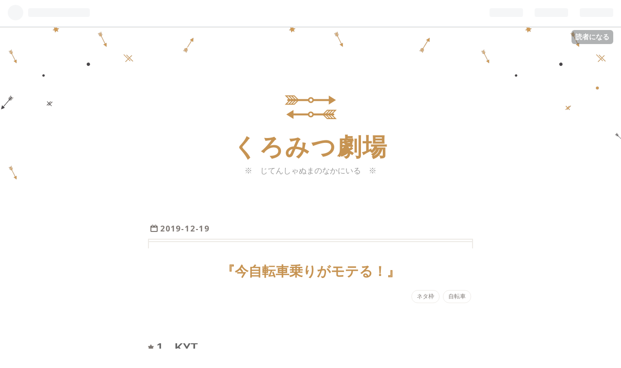

--- FILE ---
content_type: text/html; charset=utf-8
request_url: https://www.kuromitsukuromitsu.com/entry/2019/12/19/213000
body_size: 11136
content:
<!DOCTYPE html>
<html
  lang="ja"

data-admin-domain="//blog.hatena.ne.jp"
data-admin-origin="https://blog.hatena.ne.jp"
data-author="kuromitsukuromitsu"
data-avail-langs="ja en"
data-blog="kuromitsukuromitsu.hatenablog.com"
data-blog-comments-top-is-new="1"
data-blog-host="kuromitsukuromitsu.hatenablog.com"
data-blog-is-public="1"
data-blog-name="くろみつ劇場"
data-blog-owner="kuromitsukuromitsu"
data-blog-show-ads=""
data-blog-show-sleeping-ads=""
data-blog-uri="https://www.kuromitsukuromitsu.com/"
data-blog-uuid="26006613389326664"
data-blogs-uri-base="https://www.kuromitsukuromitsu.com"
data-brand="pro"
data-data-layer="{&quot;hatenablog&quot;:{&quot;admin&quot;:{},&quot;analytics&quot;:{&quot;brand_property_id&quot;:&quot;&quot;,&quot;measurement_id&quot;:&quot;&quot;,&quot;non_sampling_property_id&quot;:&quot;&quot;,&quot;property_id&quot;:&quot;&quot;,&quot;separated_property_id&quot;:&quot;UA-29716941-18&quot;},&quot;blog&quot;:{&quot;blog_id&quot;:&quot;26006613389326664&quot;,&quot;content_seems_japanese&quot;:&quot;true&quot;,&quot;disable_ads&quot;:&quot;custom_domain&quot;,&quot;enable_ads&quot;:&quot;false&quot;,&quot;enable_keyword_link&quot;:&quot;false&quot;,&quot;entry_show_footer_related_entries&quot;:&quot;true&quot;,&quot;force_pc_view&quot;:&quot;true&quot;,&quot;is_public&quot;:&quot;true&quot;,&quot;is_responsive_view&quot;:&quot;true&quot;,&quot;is_sleeping&quot;:&quot;false&quot;,&quot;lang&quot;:&quot;ja&quot;,&quot;name&quot;:&quot;\u304f\u308d\u307f\u3064\u5287\u5834&quot;,&quot;owner_name&quot;:&quot;kuromitsukuromitsu&quot;,&quot;uri&quot;:&quot;https://www.kuromitsukuromitsu.com/&quot;},&quot;brand&quot;:&quot;pro&quot;,&quot;page_id&quot;:&quot;entry&quot;,&quot;permalink_entry&quot;:{&quot;author_name&quot;:&quot;kuromitsukuromitsu&quot;,&quot;categories&quot;:&quot;\u30cd\u30bf\u67a0\t\u81ea\u8ee2\u8eca&quot;,&quot;character_count&quot;:1283,&quot;date&quot;:&quot;2019-12-19&quot;,&quot;entry_id&quot;:&quot;26006613486620748&quot;,&quot;first_category&quot;:&quot;\u30cd\u30bf\u67a0&quot;,&quot;hour&quot;:&quot;21&quot;,&quot;title&quot;:&quot;\u300e\u4eca\u81ea\u8ee2\u8eca\u4e57\u308a\u304c\u30e2\u30c6\u308b\uff01\u300f&quot;,&quot;uri&quot;:&quot;https://www.kuromitsukuromitsu.com/entry/2019/12/19/213000&quot;},&quot;pro&quot;:&quot;pro&quot;,&quot;router_type&quot;:&quot;blogs&quot;}}"
data-device="pc"
data-dont-recommend-pro="false"
data-global-domain="https://hatena.blog"
data-globalheader-color="b"
data-globalheader-type="pc"
data-has-touch-view="1"
data-help-url="https://help.hatenablog.com"
data-no-suggest-touch-view="1"
data-page="entry"
data-parts-domain="https://hatenablog-parts.com"
data-plus-available="1"
data-pro="true"
data-router-type="blogs"
data-sentry-dsn="https://03a33e4781a24cf2885099fed222b56d@sentry.io/1195218"
data-sentry-environment="production"
data-sentry-sample-rate="0.1"
data-static-domain="https://cdn.blog.st-hatena.com"
data-version="ce040fcbad0d42a5e1cae88990dad0"




  data-initial-state="{}"

  >
  <head prefix="og: http://ogp.me/ns# fb: http://ogp.me/ns/fb# article: http://ogp.me/ns/article#">

  

  
  <meta name="viewport" content="width=device-width, initial-scale=1.0" />


  


  

  <meta name="robots" content="max-image-preview:large" />


  <meta charset="utf-8"/>
  <meta http-equiv="X-UA-Compatible" content="IE=7; IE=9; IE=10; IE=11" />
  <title>『今自転車乗りがモテる！』 - くろみつ劇場</title>

  
  <link rel="canonical" href="https://www.kuromitsukuromitsu.com/entry/2019/12/19/213000"/>



  

<meta itemprop="name" content="『今自転車乗りがモテる！』 - くろみつ劇場"/>

  <meta itemprop="image" content="https://cdn.image.st-hatena.com/image/scale/a2f96ce057596751dd33ffeb20ec26bf594940c4/backend=imagemagick;version=1;width=1300/https%3A%2F%2Fcdn-ak.f.st-hatena.com%2Fimages%2Ffotolife%2Fk%2Fkuromitsukuromitsu%2F20190808%2F20190808060345.jpg"/>


  <meta property="og:title" content="『今自転車乗りがモテる！』 - くろみつ劇場"/>
<meta property="og:type" content="article"/>
  <meta property="og:url" content="https://www.kuromitsukuromitsu.com/entry/2019/12/19/213000"/>

  <meta property="og:image" content="https://cdn.image.st-hatena.com/image/scale/a2f96ce057596751dd33ffeb20ec26bf594940c4/backend=imagemagick;version=1;width=1300/https%3A%2F%2Fcdn-ak.f.st-hatena.com%2Fimages%2Ffotolife%2Fk%2Fkuromitsukuromitsu%2F20190808%2F20190808060345.jpg"/>

<meta property="og:image:alt" content="『今自転車乗りがモテる！』 - くろみつ劇場"/>
    <meta property="og:description" content="1 KYT ヘルメットをかぶったネコ「それではKYT（危険予知トレーニング）をするにゃー。『おひとりさまでいるとどんな危険が考えられるでしょうか？』」 「いつでも好きなフレームが買える！」「ホイールも！」「ブルベに出放題！」「レースで心配かけることもない！」 ヘルメットをかぶったネコ「いいことばかりだにゃー、もっとマジメに考えるにゃー」 「真夜中、お笑いのTVを見ていてひとしきり笑ったあと、ふと我にかえる！」「病気のため60歳で定年退職。あれ？年金もらいはじめるまでどうやって食べていくの？」「最後に女の人と話したのがコンビニ店員さんの『あたためますか？』」 ヘルメットをかぶったネコ「ではそれを…" />
<meta property="og:site_name" content="くろみつ劇場"/>

  <meta property="article:published_time" content="2019-12-19T12:30:00Z" />

    <meta property="article:tag" content="ネタ枠" />
    <meta property="article:tag" content="自転車" />
      <meta name="twitter:card"  content="summary_large_image" />
    <meta name="twitter:image" content="https://cdn.image.st-hatena.com/image/scale/a2f96ce057596751dd33ffeb20ec26bf594940c4/backend=imagemagick;version=1;width=1300/https%3A%2F%2Fcdn-ak.f.st-hatena.com%2Fimages%2Ffotolife%2Fk%2Fkuromitsukuromitsu%2F20190808%2F20190808060345.jpg" />  <meta name="twitter:title" content="『今自転車乗りがモテる！』 - くろみつ劇場" />    <meta name="twitter:description" content="1 KYT ヘルメットをかぶったネコ「それではKYT（危険予知トレーニング）をするにゃー。『おひとりさまでいるとどんな危険が考えられるでしょうか？』」 「いつでも好きなフレームが買える！」「ホイールも！」「ブルベに出放題！」「レースで心配かけることもない！」 ヘルメットをかぶったネコ「いいことばかりだにゃー、もっとマジ…" />  <meta name="twitter:app:name:iphone" content="はてなブログアプリ" />
  <meta name="twitter:app:id:iphone" content="583299321" />
  <meta name="twitter:app:url:iphone" content="hatenablog:///open?uri=https%3A%2F%2Fwww.kuromitsukuromitsu.com%2Fentry%2F2019%2F12%2F19%2F213000" />  <meta name="twitter:site" content="@kuromitsu9600" />
  
    <meta name="description" content="1 KYT ヘルメットをかぶったネコ「それではKYT（危険予知トレーニング）をするにゃー。『おひとりさまでいるとどんな危険が考えられるでしょうか？』」 「いつでも好きなフレームが買える！」「ホイールも！」「ブルベに出放題！」「レースで心配かけることもない！」 ヘルメットをかぶったネコ「いいことばかりだにゃー、もっとマジメに考えるにゃー」 「真夜中、お笑いのTVを見ていてひとしきり笑ったあと、ふと我にかえる！」「病気のため60歳で定年退職。あれ？年金もらいはじめるまでどうやって食べていくの？」「最後に女の人と話したのがコンビニ店員さんの『あたためますか？』」 ヘルメットをかぶったネコ「ではそれを…" />


  
<script
  id="embed-gtm-data-layer-loader"
  data-data-layer-page-specific="{&quot;hatenablog&quot;:{&quot;blogs_permalink&quot;:{&quot;is_author_pro&quot;:&quot;true&quot;,&quot;entry_afc_issued&quot;:&quot;false&quot;,&quot;blog_afc_issued&quot;:&quot;false&quot;,&quot;has_related_entries_with_elasticsearch&quot;:&quot;true&quot;,&quot;is_blog_sleeping&quot;:&quot;false&quot;}}}"
>
(function() {
  function loadDataLayer(elem, attrName) {
    if (!elem) { return {}; }
    var json = elem.getAttribute(attrName);
    if (!json) { return {}; }
    return JSON.parse(json);
  }

  var globalVariables = loadDataLayer(
    document.documentElement,
    'data-data-layer'
  );
  var pageSpecificVariables = loadDataLayer(
    document.getElementById('embed-gtm-data-layer-loader'),
    'data-data-layer-page-specific'
  );

  var variables = [globalVariables, pageSpecificVariables];

  if (!window.dataLayer) {
    window.dataLayer = [];
  }

  for (var i = 0; i < variables.length; i++) {
    window.dataLayer.push(variables[i]);
  }
})();
</script>

<!-- Google Tag Manager -->
<script>(function(w,d,s,l,i){w[l]=w[l]||[];w[l].push({'gtm.start':
new Date().getTime(),event:'gtm.js'});var f=d.getElementsByTagName(s)[0],
j=d.createElement(s),dl=l!='dataLayer'?'&l='+l:'';j.async=true;j.src=
'https://www.googletagmanager.com/gtm.js?id='+i+dl;f.parentNode.insertBefore(j,f);
})(window,document,'script','dataLayer','GTM-P4CXTW');</script>
<!-- End Google Tag Manager -->











  <link rel="shortcut icon" href="https://www.kuromitsukuromitsu.com/icon/favicon">
<link rel="apple-touch-icon" href="https://www.kuromitsukuromitsu.com/icon/touch">
<link rel="icon" sizes="192x192" href="https://www.kuromitsukuromitsu.com/icon/link">

  

<link rel="alternate" type="application/atom+xml" title="Atom" href="https://www.kuromitsukuromitsu.com/feed"/>
<link rel="alternate" type="application/rss+xml" title="RSS2.0" href="https://www.kuromitsukuromitsu.com/rss"/>

  <link rel="alternate" type="application/json+oembed" href="https://hatena.blog/oembed?url=https%3A%2F%2Fwww.kuromitsukuromitsu.com%2Fentry%2F2019%2F12%2F19%2F213000&amp;format=json" title="oEmbed Profile of 『今自転車乗りがモテる！』"/>
<link rel="alternate" type="text/xml+oembed" href="https://hatena.blog/oembed?url=https%3A%2F%2Fwww.kuromitsukuromitsu.com%2Fentry%2F2019%2F12%2F19%2F213000&amp;format=xml" title="oEmbed Profile of 『今自転車乗りがモテる！』"/>
  
  <link rel="author" href="http://www.hatena.ne.jp/kuromitsukuromitsu/">

  

  
      <link rel="preload" href="https://cdn-ak.f.st-hatena.com/images/fotolife/k/kuromitsukuromitsu/20190808/20190808060345.jpg" as="image"/>


  
    
<link rel="stylesheet" type="text/css" href="https://cdn.blog.st-hatena.com/css/blog.css?version=ce040fcbad0d42a5e1cae88990dad0"/>

    
  <link rel="stylesheet" type="text/css" href="https://usercss.blog.st-hatena.com/blog_style/26006613389326664/bee83ad3ef9c5548e904a37ef328a5288b4f8a50"/>
  
  

  

  
<script> </script>

  
<style>
  div#google_afc_user,
  div.google-afc-user-container,
  div.google_afc_image,
  div.google_afc_blocklink {
      display: block !important;
  }
</style>


  

  
    <script type="application/ld+json">{"@context":"http://schema.org","@type":"Article","dateModified":"2019-12-19T21:30:04+09:00","datePublished":"2019-12-19T21:30:00+09:00","description":"1 KYT ヘルメットをかぶったネコ「それではKYT（危険予知トレーニング）をするにゃー。『おひとりさまでいるとどんな危険が考えられるでしょうか？』」 「いつでも好きなフレームが買える！」「ホイールも！」「ブルベに出放題！」「レースで心配かけることもない！」 ヘルメットをかぶったネコ「いいことばかりだにゃー、もっとマジメに考えるにゃー」 「真夜中、お笑いのTVを見ていてひとしきり笑ったあと、ふと我にかえる！」「病気のため60歳で定年退職。あれ？年金もらいはじめるまでどうやって食べていくの？」「最後に女の人と話したのがコンビニ店員さんの『あたためますか？』」 ヘルメットをかぶったネコ「ではそれを…","headline":"『今自転車乗りがモテる！』","image":["https://cdn-ak.f.st-hatena.com/images/fotolife/k/kuromitsukuromitsu/20190808/20190808060345.jpg"],"mainEntityOfPage":{"@id":"https://www.kuromitsukuromitsu.com/entry/2019/12/19/213000","@type":"WebPage"}}</script>

  

  <script async src="https://pagead2.googlesyndication.com/pagead/js/adsbygoogle.js"></script>
<script>
  (adsbygoogle = window.adsbygoogle || []).push({
    google_ad_client: "ca-pub-1308266585972469",
    enable_page_level_ads: true
  });
</script>
</head>

  <body class="page-entry category-ネタ枠 category-自転車 globalheader-ng-enabled">
    

<div id="globalheader-container"
  data-brand="hatenablog"
  
  >
  <iframe id="globalheader" height="37" frameborder="0" allowTransparency="true"></iframe>
</div>


  
  
  
    <nav class="
      blog-controlls
      
    ">
      <div class="blog-controlls-blog-icon">
        <a href="https://www.kuromitsukuromitsu.com/">
          <img src="https://cdn.image.st-hatena.com/image/square/83ddde93191a5accd80c669bf980e5652b02a74e/backend=imagemagick;height=128;version=1;width=128/https%3A%2F%2Fcdn.user.blog.st-hatena.com%2Fblog_custom_icon%2F154999535%2F1565212084482465" alt="くろみつ劇場"/>
        </a>
      </div>
      <div class="blog-controlls-title">
        <a href="https://www.kuromitsukuromitsu.com/">くろみつ劇場</a>
      </div>
      <a href="https://blog.hatena.ne.jp/kuromitsukuromitsu/kuromitsukuromitsu.hatenablog.com/subscribe?utm_campaign=subscribe_blog&amp;utm_medium=button&amp;utm_source=blogs_topright_button" class="blog-controlls-subscribe-btn test-blog-header-controlls-subscribe">
        読者になる
      </a>
    </nav>
  

  <div id="container">
    <div id="container-inner">
      <header id="blog-title" data-brand="hatenablog">
  <div id="blog-title-inner" >
    <div id="blog-title-content">
      <h1 id="title"><a href="https://www.kuromitsukuromitsu.com/">くろみつ劇場</a></h1>
      
        <h2 id="blog-description">※　じてんしゃぬまのなかにいる　※</h2>
      
    </div>
  </div>
</header>

      

      
      




<div id="content" class="hfeed"
  
  >
  <div id="content-inner">
    <div id="wrapper">
      <div id="main">
        <div id="main-inner">
          

          



          
  
  <!-- google_ad_section_start -->
  <!-- rakuten_ad_target_begin -->
  
  
  

  

  
    
      
        <article class="entry hentry test-hentry js-entry-article date-first autopagerize_page_element chars-1600 words-100 mode-html entry-odd" id="entry-26006613486620748" data-keyword-campaign="" data-uuid="26006613486620748" data-publication-type="entry">
  <div class="entry-inner">
    <header class="entry-header">
  
    <div class="date entry-date first">
    <a href="https://www.kuromitsukuromitsu.com/archive/2019/12/19" rel="nofollow">
      <time datetime="2019-12-19T12:30:00Z" title="2019-12-19T12:30:00Z">
        <span class="date-year">2019</span><span class="hyphen">-</span><span class="date-month">12</span><span class="hyphen">-</span><span class="date-day">19</span>
      </time>
    </a>
      </div>
  <h1 class="entry-title">
  <a href="https://www.kuromitsukuromitsu.com/entry/2019/12/19/213000" class="entry-title-link bookmark">『今自転車乗りがモテる！』</a>
</h1>

  
  

  <div class="entry-categories categories">
    
    <a href="https://www.kuromitsukuromitsu.com/archive/category/%E3%83%8D%E3%82%BF%E6%9E%A0" class="entry-category-link category-ネタ枠">ネタ枠</a>
    
    <a href="https://www.kuromitsukuromitsu.com/archive/category/%E8%87%AA%E8%BB%A2%E8%BB%8A" class="entry-category-link category-自転車">自転車</a>
    
  </div>


  

  

</header>

    


    <div class="entry-content hatenablog-entry">
  
    <h4>1　KYT</h4>
<p>ヘルメットをかぶったネコ「それではKYT（危険予知トレーニング）をするにゃー。『おひとりさまでいるとどんな危険が考えられるでしょうか？』」</p>
<p>「いつでも好きなフレームが買える！」「ホイールも！」「ブルベに出放題！」「レースで心配かけることもない！」</p>
<p>ヘルメットをかぶったネコ「いいことばかりだにゃー、もっとマジメに考えるにゃー」</p>
<p>「真夜中、お笑いのTVを見ていてひとしきり笑ったあと、ふと我にかえる！」<br />「病気のため60歳で定年退職。あれ？年金もらいはじめるまでどうやって食べていくの？」<br />「最後に女の人と話したのがコンビニ店員さんの『あたためますか？』」</p>
<p>ヘルメットをかぶったネコ「ではそれを回避するにはどのような人生運転を心がけるといいでしょうか？にゃー」</p>
<p>「彼女をつくる！」「錬成する！」「異世界転生する！」「嫁！嫁！」「アスカは俺の嫁！」</p>
<p>ヘルメットをかぶったネコ「それでは蜂蜜と乳の川が流れ、小鳥が歌う王国を建国するにゃー。イイハコ創ろうモテモテ王国。今日もゼロ災でいこうヨシ！！」</p>
<p>「「「ゼロ災でいこうヨシ！！」」」</p>
<p> </p>
<figure class="figure-image figure-image-fotolife mceNonEditable" title="左から猛将、公主、軍師、未開のTwitter民">
<p><img class="hatena-fotolife" title="f:id:kuromitsukuromitsu:20190808060345j:plain" src="https://cdn-ak.f.st-hatena.com/images/fotolife/k/kuromitsukuromitsu/20190808/20190808060345.jpg" alt="f:id:kuromitsukuromitsu:20190808060345j:plain" /></p>
<figcaption>左から猛将、公主、軍師、未開のTwitter民</figcaption>
</figure>
<h4>2　公主の大論陣</h4>
<p class="l-fuki kousyu">というわけで、どのようにしたら『おひとりさま』が『おふたりさま』になれるのかを考えてみますわ</p>
<p> </p>
<p>三人「…バカナ…」「荒れるであります！」「個人の自由じゃろ」</p>
<p> </p>
<p class="r-fuki kousyu">鯛や牡蠣は性転換をするし、カタツムリは雌雄同体だし、ナメック星人は性別がないし…人間はそのような芸当ができないのだから努力が必要でしょ！</p>
<p class="l-fuki mikai">…OK,OK…ツヅケテクレ…</p>
<p class="r-fuki kousyu">よーし、クリスマスにたむろうリア充を撲滅しちゃうぞ☆…なんて思い切りよく行動する前にちょっと考えてほしいのです</p>
<p class="l-fuki gunshi">具体的にはどうするといいのじゃ？</p>
<p class="r-fuki kousyu">『今、自転車乗りがモテる！』</p>
<p class="l-fuki mousyou">モテてないであります！</p>
<p class="r-fuki kousyu">では『今、イケメンがモテる！』と聞いたらどう思います？</p>
<p class="l-fuki mousyou">あたりまえのことであります！</p>
<p class="r-fuki kousyu">では、自転車乗り＝イケメンという図式を成り立たせればモテるのではなくて？</p>
<p class="l-fuki mousyou">……！？</p>
<p class="r-fuki kousyu">そう、イケメンでないのならイケメンにすればいいのよ</p>
<p> </p>
<h4>３  そしてモテモテな王国へ…</h4>
<p>（なんですと？）<br />（…デキルノカ…？）<br />（もしできるのならばモテたいであります！）</p>
<p> </p>
<p class="l-fuki kousyu">イケメンとはどのような殿方だと思われます？</p>
<p> </p>
<p>「カッコいい人」「ハンサム！」「…キンニク…」</p>
<p> </p>
<p class="r-fuki kousyu">それが、4～50代から逆転する……みんな中年太りになりだした頃。スマートな人ならだれでもイケメンになる……！！</p>
<p class="l-fuki mikai">…バカナ…ソンナコトガ…</p>
<p class="r-fuki gunshi">いや、その通りかもしれん。いわれてみるとあたりまえのことだが、普通2～30代の若者には気づかない…神算鬼謀とはこのことよ</p>
<p class="l-fuki kousyu">もう結論はわかるわね…自転車にせっせと乗り続け、体型を維持していると4～50代でモテ期がくる…！一生に一度あるかないかのビックウェーブ……！！！</p>
<p> </p>
<p>三人「「「おおおぉぉぉーーーー！！！！」」」</p>
<p> </p>
<p class="r-fuki kousyu">それまで各自は掃除洗濯、料理、育児の家事能力を鍛えつつ、おとなしく自転車に乗って待っていること。以上！</p>
<p> </p>
<p class="l-fuki gunshi">（もう還暦のワシはどうしたらいいんじゃ…？）</p>
<p> </p>
<p> </p>
<p><a href="https://blogmura.com/ranking.html?p_cid=11011942" target="_blank"><img src="https://b.blogmura.com/original/1192432" alt="にほんブログ村 にほんブログ村へ" width="240" height="160" border="0" /></a><br /><a href="https://blogmura.com/ranking.html?p_cid=11011942">にほんブログ村</a></p>
    
    




    

  
</div>

    
  <footer class="entry-footer">
    
    <div class="entry-tags-wrapper">
  <div class="entry-tags">  </div>
</div>

    <p class="entry-footer-section track-inview-by-gtm" data-gtm-track-json="{&quot;area&quot;: &quot;finish_reading&quot;}">
  <span class="author vcard"><span class="fn" data-load-nickname="1" data-user-name="kuromitsukuromitsu" >kuromitsukuromitsu</span></span>
  <span class="entry-footer-time"><a href="https://www.kuromitsukuromitsu.com/entry/2019/12/19/213000"><time data-relative datetime="2019-12-19T12:30:00Z" title="2019-12-19T12:30:00Z" class="updated">2019-12-19 21:30</time></a></span>
  
  
  
    <span class="
      entry-footer-subscribe
      
    " data-test-blog-controlls-subscribe>
      <a href="https://blog.hatena.ne.jp/kuromitsukuromitsu/kuromitsukuromitsu.hatenablog.com/subscribe?utm_source=blogs_entry_footer&amp;utm_campaign=subscribe_blog&amp;utm_medium=button">
        読者になる
      </a>
    </span>
  
</p>

    
  <div
    class="hatena-star-container"
    data-hatena-star-container
    data-hatena-star-url="https://www.kuromitsukuromitsu.com/entry/2019/12/19/213000"
    data-hatena-star-title="『今自転車乗りがモテる！』"
    data-hatena-star-variant="profile-icon"
    data-hatena-star-profile-url-template="https://blog.hatena.ne.jp/{username}/"
  ></div>


    
<div class="social-buttons">
  
  
    <div class="social-button-item">
      <a href="https://b.hatena.ne.jp/entry/s/www.kuromitsukuromitsu.com/entry/2019/12/19/213000" class="hatena-bookmark-button" data-hatena-bookmark-url="https://www.kuromitsukuromitsu.com/entry/2019/12/19/213000" data-hatena-bookmark-layout="vertical-balloon" data-hatena-bookmark-lang="ja" title="この記事をはてなブックマークに追加"><img src="https://b.st-hatena.com/images/entry-button/button-only.gif" alt="この記事をはてなブックマークに追加" width="20" height="20" style="border: none;" /></a>
    </div>
  
  
    <div class="social-button-item">
      <div class="fb-share-button" data-layout="box_count" data-href="https://www.kuromitsukuromitsu.com/entry/2019/12/19/213000"></div>
    </div>
  
  
    
    
    <div class="social-button-item">
      <a
          class="entry-share-button entry-share-button-twitter test-share-button-twitter"
          href="https://x.com/intent/tweet?text=%E3%80%8E%E4%BB%8A%E8%87%AA%E8%BB%A2%E8%BB%8A%E4%B9%97%E3%82%8A%E3%81%8C%E3%83%A2%E3%83%86%E3%82%8B%EF%BC%81%E3%80%8F+-+%E3%81%8F%E3%82%8D%E3%81%BF%E3%81%A4%E5%8A%87%E5%A0%B4&amp;url=https%3A%2F%2Fwww.kuromitsukuromitsu.com%2Fentry%2F2019%2F12%2F19%2F213000"
          title="X（Twitter）で投稿する"
        ></a>
    </div>
  
  
  
  
  
  
</div>

    

    <div class="customized-footer">
      

        

          <div class="entry-footer-modules" id="entry-footer-secondary-modules">      
<div class="hatena-module hatena-module-related-entries" >
      
  <!-- Hatena-Epic-has-related-entries-with-elasticsearch:true -->
  <div class="hatena-module-title">
    関連記事
  </div>
  <div class="hatena-module-body">
    <ul class="related-entries hatena-urllist urllist-with-thumbnails">
  
  
    
    <li class="urllist-item related-entries-item">
      <div class="urllist-item-inner related-entries-item-inner">
        
          
                      <a class="urllist-image-link related-entries-image-link" href="https://www.kuromitsukuromitsu.com/entry/2022/12/02/000000">
  <img alt="やってみよう！はじめてのブルベ〜読んでみよう！BRM規定の巻〜" src="https://cdn.image.st-hatena.com/image/square/f7bc4d6214c05f8616200639859263af9c47a66f/backend=imagemagick;height=100;version=1;width=100/https%3A%2F%2Fcdn-ak.f.st-hatena.com%2Fimages%2Ffotolife%2Fk%2Fkuromitsukuromitsu%2F20201204%2F20201204090515.jpg" class="urllist-image related-entries-image" title="やってみよう！はじめてのブルベ〜読んでみよう！BRM規定の巻〜" width="100" height="100" loading="lazy">
</a>
            <div class="urllist-date-link related-entries-date-link">
  <a href="https://www.kuromitsukuromitsu.com/archive/2022/12/02" rel="nofollow">
    <time datetime="2022-12-01T15:00:00Z" title="2022年12月2日">
      2022-12-02
    </time>
  </a>
</div>

          <a href="https://www.kuromitsukuromitsu.com/entry/2022/12/02/000000" class="urllist-title-link related-entries-title-link  urllist-title related-entries-title">やってみよう！はじめてのブルベ〜読んでみよう！BRM規定の巻〜</a>




          
          

                      <div class="urllist-entry-body related-entries-entry-body">このブログはpayanecoさんのロードバイクAdvent Calendar2022に…</div>
      </div>
    </li>
  
    
    <li class="urllist-item related-entries-item">
      <div class="urllist-item-inner related-entries-item-inner">
        
          
                      <a class="urllist-image-link related-entries-image-link" href="https://www.kuromitsukuromitsu.com/entry/2020/01/05/080000">
  <img alt="やってみよう！はじめての1000㎞ブルベその6　　 ～チャンピオンシップロードランナー編～" src="https://cdn.image.st-hatena.com/image/square/8214157d1792e043a5b6346d907b87e342f53c6d/backend=imagemagick;height=100;version=1;width=100/https%3A%2F%2Fcdn-ak.f.st-hatena.com%2Fimages%2Ffotolife%2Fk%2Fkuromitsukuromitsu%2F20190808%2F20190808060345.jpg" class="urllist-image related-entries-image" title="やってみよう！はじめての1000㎞ブルベその6　　 ～チャンピオンシップロードランナー編～" width="100" height="100" loading="lazy">
</a>
            <div class="urllist-date-link related-entries-date-link">
  <a href="https://www.kuromitsukuromitsu.com/archive/2020/01/05" rel="nofollow">
    <time datetime="2020-01-04T23:00:00Z" title="2020年1月5日">
      2020-01-05
    </time>
  </a>
</div>

          <a href="https://www.kuromitsukuromitsu.com/entry/2020/01/05/080000" class="urllist-title-link related-entries-title-link  urllist-title related-entries-title">やってみよう！はじめての1000㎞ブルベその6 ～チャンピオンシップロードランナー編～</a>




          
          

                      <div class="urllist-entry-body related-entries-entry-body">年で体が動かなくなる前に、どこまで走れるか試してみたいのう……</div>
      </div>
    </li>
  
    
    <li class="urllist-item related-entries-item">
      <div class="urllist-item-inner related-entries-item-inner">
        
          
                      <a class="urllist-image-link related-entries-image-link" href="https://www.kuromitsukuromitsu.com/entry/2019/10/24/220000">
  <img alt="ちょっとこのレンタルロードバイク安すぎじゃない？～蔵王みはらしの丘～" src="https://cdn.image.st-hatena.com/image/square/8214157d1792e043a5b6346d907b87e342f53c6d/backend=imagemagick;height=100;version=1;width=100/https%3A%2F%2Fcdn-ak.f.st-hatena.com%2Fimages%2Ffotolife%2Fk%2Fkuromitsukuromitsu%2F20190808%2F20190808060345.jpg" class="urllist-image related-entries-image" title="ちょっとこのレンタルロードバイク安すぎじゃない？～蔵王みはらしの丘～" width="100" height="100" loading="lazy">
</a>
            <div class="urllist-date-link related-entries-date-link">
  <a href="https://www.kuromitsukuromitsu.com/archive/2019/10/24" rel="nofollow">
    <time datetime="2019-10-24T13:00:00Z" title="2019年10月24日">
      2019-10-24
    </time>
  </a>
</div>

          <a href="https://www.kuromitsukuromitsu.com/entry/2019/10/24/220000" class="urllist-title-link related-entries-title-link  urllist-title related-entries-title">ちょっとこのレンタルロードバイク安すぎじゃない？～蔵王みはらしの丘～</a>




          
          

                      <div class="urllist-entry-body related-entries-entry-body">レンタルロードバイクに乗ってみよう！ ロードバイクに興味はあ…</div>
      </div>
    </li>
  
    
    <li class="urllist-item related-entries-item">
      <div class="urllist-item-inner related-entries-item-inner">
        
          
                      <a class="urllist-image-link related-entries-image-link" href="https://www.kuromitsukuromitsu.com/entry/2019/09/02/070000">
  <img alt="やってみよう！はじめてのブルベ（第2回） ブルベってなにを持っていくの？（装備編）" src="https://cdn.image.st-hatena.com/image/square/8214157d1792e043a5b6346d907b87e342f53c6d/backend=imagemagick;height=100;version=1;width=100/https%3A%2F%2Fcdn-ak.f.st-hatena.com%2Fimages%2Ffotolife%2Fk%2Fkuromitsukuromitsu%2F20190808%2F20190808060345.jpg" class="urllist-image related-entries-image" title="やってみよう！はじめてのブルベ（第2回） ブルベってなにを持っていくの？（装備編）" width="100" height="100" loading="lazy">
</a>
            <div class="urllist-date-link related-entries-date-link">
  <a href="https://www.kuromitsukuromitsu.com/archive/2019/09/02" rel="nofollow">
    <time datetime="2019-09-01T22:00:00Z" title="2019年9月2日">
      2019-09-02
    </time>
  </a>
</div>

          <a href="https://www.kuromitsukuromitsu.com/entry/2019/09/02/070000" class="urllist-title-link related-entries-title-link  urllist-title related-entries-title">やってみよう！はじめてのブルベ（第2回） ブルベってなにを持っていくの？（装備編）</a>




          
          

                      <div class="urllist-entry-body related-entries-entry-body">さて、ブルベに持っていくべきものとは何かな？ 寒くない格好で…</div>
      </div>
    </li>
  
    
    <li class="urllist-item related-entries-item">
      <div class="urllist-item-inner related-entries-item-inner">
        
          
                      <a class="urllist-image-link related-entries-image-link" href="https://www.kuromitsukuromitsu.com/entry/2019/09/01/070000">
  <img alt="やってみよう！はじめてのブルベ　 (第1回)　エントリー峠とキューシートの工夫" src="https://cdn.image.st-hatena.com/image/square/8214157d1792e043a5b6346d907b87e342f53c6d/backend=imagemagick;height=100;version=1;width=100/https%3A%2F%2Fcdn-ak.f.st-hatena.com%2Fimages%2Ffotolife%2Fk%2Fkuromitsukuromitsu%2F20190808%2F20190808060345.jpg" class="urllist-image related-entries-image" title="やってみよう！はじめてのブルベ　 (第1回)　エントリー峠とキューシートの工夫" width="100" height="100" loading="lazy">
</a>
            <div class="urllist-date-link related-entries-date-link">
  <a href="https://www.kuromitsukuromitsu.com/archive/2019/09/01" rel="nofollow">
    <time datetime="2019-08-31T22:00:00Z" title="2019年9月1日">
      2019-09-01
    </time>
  </a>
</div>

          <a href="https://www.kuromitsukuromitsu.com/entry/2019/09/01/070000" class="urllist-title-link related-entries-title-link  urllist-title related-entries-title">やってみよう！はじめてのブルベ (第1回) エントリー峠とキューシートの工夫</a>




          
          

                      <div class="urllist-entry-body related-entries-entry-body">ブルベ中「お尻痛い…はやく家に帰りたいなー」ブルベ後「ああ疲…</div>
      </div>
    </li>
  
</ul>

  </div>
</div>
  </div>
        

      
    </div>
    

  </footer>

  </div>
</article>

      
      
    
  

  
  <!-- rakuten_ad_target_end -->
  <!-- google_ad_section_end -->
  
  
  
  <div class="pager pager-permalink permalink">
    
      
      <span class="pager-prev">
        <a href="https://www.kuromitsukuromitsu.com/entry/2019/12/22/110000" rel="prev">
          <span class="pager-arrow">&laquo; </span>
          やってみよう！はじめての1000㎞ブルベ　…
        </a>
      </span>
    
    
      
      <span class="pager-next">
        <a href="https://www.kuromitsukuromitsu.com/entry/2019/12/15/000100" rel="next">
          よーし雪ふったら自転車乗ろーぜー
          <span class="pager-arrow"> &raquo;</span>
        </a>
      </span>
    
  </div>


  



        </div>
      </div>

      <aside id="box1">
  <div id="box1-inner">
  </div>
</aside>

    </div><!-- #wrapper -->

    
<aside id="box2">
  
  <div id="box2-inner">
    
      

<div class="hatena-module hatena-module-profile">
  <div class="hatena-module-title">
    くろみつ
  </div>
  <div class="hatena-module-body">
    
    <a href="https://www.kuromitsukuromitsu.com/about" class="profile-icon-link">
      <img src="https://cdn.profile-image.st-hatena.com/users/kuromitsukuromitsu/profile.png?1565176778"
      alt="id:kuromitsukuromitsu" class="profile-icon" />
    </a>
    

    
    <span class="id">
      <a href="https://www.kuromitsukuromitsu.com/about" class="hatena-id-link"><span data-load-nickname="1" data-user-name="kuromitsukuromitsu">id:kuromitsukuromitsu</span></a>
      
  
  
    <a href="https://blog.hatena.ne.jp/-/pro?plus_via=blog_plus_badge&amp;utm_source=pro_badge&amp;utm_medium=referral&amp;utm_campaign=register_pro" title="はてなブログPro"><i class="badge-type-pro">はてなブログPro</i></a>
  


    </span>
    

    
      <div class="profile-activities">
      
        最終更新:
        <time datetime="2025-12-05T15:00:00Z" data-relative data-epoch="1764946800000" class="updated">2025-12-06 00:00</time>
      
    </div>
    

    
    <div class="profile-description">
      <p>自転車に乗ってブルベに出たりしております。<br />
『サラッと読めて次の日に残らない』をモットーに駄文を重ねていきます。<br />
イラストは絹山サメハルさん<br />
好きな食べ物はオカラです</p>

    </div>
    

    
      <div class="hatena-follow-button-box btn-subscribe js-hatena-follow-button-box"
  
  >

  <a href="#" class="hatena-follow-button js-hatena-follow-button">
    <span class="subscribing">
      <span class="foreground">読者です</span>
      <span class="background">読者をやめる</span>
    </span>
    <span class="unsubscribing" data-track-name="profile-widget-subscribe-button" data-track-once>
      <span class="foreground">読者になる</span>
      <span class="background">読者になる</span>
    </span>
  </a>
  <div class="subscription-count-box js-subscription-count-box">
    <i></i>
    <u></u>
    <span class="subscription-count js-subscription-count">
    </span>
  </div>
</div>

    

    

    <div class="profile-about">
      <a href="https://www.kuromitsukuromitsu.com/about">このブログについて</a>
    </div>

  </div>
</div>

    
      <div class="hatena-module hatena-module-recent-entries ">
  <div class="hatena-module-title">
    <a href="https://www.kuromitsukuromitsu.com/archive">
      最新記事
    </a>
  </div>
  <div class="hatena-module-body">
    <ul class="recent-entries hatena-urllist ">
  
  
    
    <li class="urllist-item recent-entries-item">
      <div class="urllist-item-inner recent-entries-item-inner">
        
          
          
          <a href="https://www.kuromitsukuromitsu.com/entry/2025/12/06/000000" class="urllist-title-link recent-entries-title-link  urllist-title recent-entries-title">やってみよう！はじめてのブルべスタッフ！</a>




          
          

                </div>
    </li>
  
    
    <li class="urllist-item recent-entries-item">
      <div class="urllist-item-inner recent-entries-item-inner">
        
          
          
          <a href="https://www.kuromitsukuromitsu.com/entry/2025/04/09/222448" class="urllist-title-link recent-entries-title-link  urllist-title recent-entries-title">浪江やきそば200㎞サイクリングレポート</a>




          
          

                </div>
    </li>
  
    
    <li class="urllist-item recent-entries-item">
      <div class="urllist-item-inner recent-entries-item-inner">
        
          
          
          <a href="https://www.kuromitsukuromitsu.com/entry/2024/12/09/000000" class="urllist-title-link recent-entries-title-link  urllist-title recent-entries-title">『子育てと趣味の両立』ぅ～？？？んなもん出来たら苦労しねぇ！</a>




          
          

                </div>
    </li>
  
    
    <li class="urllist-item recent-entries-item">
      <div class="urllist-item-inner recent-entries-item-inner">
        
          
          
          <a href="https://www.kuromitsukuromitsu.com/entry/2024/12/03/000000" class="urllist-title-link recent-entries-title-link  urllist-title recent-entries-title">お尻痛いのなんとかしたい、体を鍛えるとかは無しで</a>




          
          

                </div>
    </li>
  
    
    <li class="urllist-item recent-entries-item">
      <div class="urllist-item-inner recent-entries-item-inner">
        
          
          
          <a href="https://www.kuromitsukuromitsu.com/entry/2024/11/10/130039" class="urllist-title-link recent-entries-title-link  urllist-title recent-entries-title">米沢善光寺600サイクリングレポート</a>




          
          

                </div>
    </li>
  
</ul>

      </div>
</div>

    
      

<div class="hatena-module hatena-module-category">
  <div class="hatena-module-title">
    カテゴリー
  </div>
  <div class="hatena-module-body">
    <ul class="hatena-urllist">
      
        <li>
          <a href="https://www.kuromitsukuromitsu.com/archive/category/%E3%83%96%E3%83%AB%E3%83%99" class="category-ブルベ">
            ブルベ (35)
          </a>
        </li>
      
        <li>
          <a href="https://www.kuromitsukuromitsu.com/archive/category/%E8%87%AA%E8%BB%A2%E8%BB%8A" class="category-自転車">
            自転車 (62)
          </a>
        </li>
      
        <li>
          <a href="https://www.kuromitsukuromitsu.com/archive/category/%E3%83%8D%E3%82%BF%E6%9E%A0" class="category-ネタ枠">
            ネタ枠 (8)
          </a>
        </li>
      
        <li>
          <a href="https://www.kuromitsukuromitsu.com/archive/category/%E3%83%91%E3%83%BC%E3%83%84%E3%83%AC%E3%83%93%E3%83%A5%E3%83%BC" class="category-パーツレビュー">
            パーツレビュー (10)
          </a>
        </li>
      
        <li>
          <a href="https://www.kuromitsukuromitsu.com/archive/category/YouTube" class="category-YouTube">
            YouTube (1)
          </a>
        </li>
      
        <li>
          <a href="https://www.kuromitsukuromitsu.com/archive/category/fallout" class="category-fallout">
            fallout (1)
          </a>
        </li>
      
        <li>
          <a href="https://www.kuromitsukuromitsu.com/archive/category/M%3ATG" class="category-M:TG">
            M:TG (1)
          </a>
        </li>
      
        <li>
          <a href="https://www.kuromitsukuromitsu.com/archive/category/%E3%82%AA%E3%83%BC%E3%83%80%E3%83%BC%E3%83%95%E3%83%AC%E3%83%BC%E3%83%A0" class="category-オーダーフレーム">
            オーダーフレーム (2)
          </a>
        </li>
      
    </ul>
  </div>
</div>

    
      
<div class="hatena-module hatena-module-html">
    <div class="hatena-module-title">Twitterタイムライン</div>
  <div class="hatena-module-body">
    <a class="twitter-timeline" href="https://twitter.com/kuromitsu9600?ref_src=twsrc%5Etfw"width="280px"data-tweet-limit="3">Tweets by kuromitsu9600</a> <script async src="https://platform.twitter.com/widgets.js" charset="utf-8"></script> 
  </div>
</div>

    
      <div class="hatena-module hatena-module-links">
  <div class="hatena-module-title">
    リンク
  </div>
  <div class="hatena-module-body">
    <ul class="hatena-urllist">
      
        <li>
          <a href="https://www.kuromitsukuromitsu.com/2019/08/09/231821">プライバシーポリシー</a>
        </li>
      
        <li>
          <a href="https://www.kuromitsukuromitsu.com/2019/08/09/231822">お問い合わせフォーム</a>
        </li>
      
    </ul>
  </div>
</div>

    
    
  </div>
</aside>


  </div>
</div>




      

      

    </div>
  </div>
  
<footer id="footer" data-brand="hatenablog">
  <div id="footer-inner">
    
      <div style="display:none !important" class="guest-footer js-guide-register test-blogs-register-guide" data-action="guide-register">
  <div class="guest-footer-content">
    <h3>はてなブログをはじめよう！</h3>
    <p>kuromitsukuromitsuさんは、はてなブログを使っています。あなたもはてなブログをはじめてみませんか？</p>
    <div class="guest-footer-btn-container">
      <div  class="guest-footer-btn">
        <a class="btn btn-register js-inherit-ga" href="https://blog.hatena.ne.jp/register?via=200227" target="_blank">はてなブログをはじめる（無料）</a>
      </div>
      <div  class="guest-footer-btn">
        <a href="https://hatena.blog/guide" target="_blank">はてなブログとは</a>
      </div>
    </div>
  </div>
</div>

    
    <address class="footer-address">
      <a href="https://www.kuromitsukuromitsu.com/">
        <img src="https://cdn.image.st-hatena.com/image/square/83ddde93191a5accd80c669bf980e5652b02a74e/backend=imagemagick;height=128;version=1;width=128/https%3A%2F%2Fcdn.user.blog.st-hatena.com%2Fblog_custom_icon%2F154999535%2F1565212084482465" width="16" height="16" alt="くろみつ劇場"/>
        <span class="footer-address-name">くろみつ劇場</span>
      </a>
    </address>
    <p class="services">
      Powered by <a href="https://hatena.blog/">Hatena Blog</a>
      |
        <a href="https://blog.hatena.ne.jp/-/abuse_report?target_url=https%3A%2F%2Fwww.kuromitsukuromitsu.com%2Fentry%2F2019%2F12%2F19%2F213000" class="report-abuse-link test-report-abuse-link" target="_blank">ブログを報告する</a>
    </p>
  </div>
</footer>


  
  <script async src="https://s.hatena.ne.jp/js/widget/star.js"></script>
  
  
  <script>
    if (typeof window.Hatena === 'undefined') {
      window.Hatena = {};
    }
    if (!Hatena.hasOwnProperty('Star')) {
      Hatena.Star = {
        VERSION: 2,
      };
    }
  </script>


  
    <div id="fb-root"></div>
<script>(function(d, s, id) {
  var js, fjs = d.getElementsByTagName(s)[0];
  if (d.getElementById(id)) return;
  js = d.createElement(s); js.id = id;
  js.src = "//connect.facebook.net/ja_JP/sdk.js#xfbml=1&appId=719729204785177&version=v17.0";
  fjs.parentNode.insertBefore(js, fjs);
}(document, 'script', 'facebook-jssdk'));</script>

  
  

<div class="quote-box">
  <div class="tooltip-quote tooltip-quote-stock">
    <i class="blogicon-quote" title="引用をストック"></i>
  </div>
  <div class="tooltip-quote tooltip-quote-tweet js-tooltip-quote-tweet">
    <a class="js-tweet-quote" target="_blank" data-track-name="quote-tweet" data-track-once>
      <img src="https://cdn.blog.st-hatena.com/images/admin/quote/quote-x-icon.svg?version=ce040fcbad0d42a5e1cae88990dad0" title="引用して投稿する" >
    </a>
  </div>
</div>

<div class="quote-stock-panel" id="quote-stock-message-box" style="position: absolute; z-index: 3000">
  <div class="message-box" id="quote-stock-succeeded-message" style="display: none">
    <p>引用をストックしました</p>
    <button class="btn btn-primary" id="quote-stock-show-editor-button" data-track-name="curation-quote-edit-button">ストック一覧を見る</button>
    <button class="btn quote-stock-close-message-button">閉じる</button>
  </div>

  <div class="message-box" id="quote-login-required-message" style="display: none">
    <p>引用するにはまずログインしてください</p>
    <button class="btn btn-primary" id="quote-login-button">ログイン</button>
    <button class="btn quote-stock-close-message-button">閉じる</button>
  </div>

  <div class="error-box" id="quote-stock-failed-message" style="display: none">
    <p>引用をストックできませんでした。再度お試しください</p>
    <button class="btn quote-stock-close-message-button">閉じる</button>
  </div>

  <div class="error-box" id="unstockable-quote-message-box" style="display: none; position: absolute; z-index: 3000;">
    <p>限定公開記事のため引用できません。</p>
  </div>
</div>

<script type="x-underscore-template" id="js-requote-button-template">
  <div class="requote-button js-requote-button">
    <button class="requote-button-btn tipsy-top" title="引用する"><i class="blogicon-quote"></i></button>
  </div>
</script>



  
  <div id="hidden-subscribe-button" style="display: none;">
    <div class="hatena-follow-button-box btn-subscribe js-hatena-follow-button-box"
  
  >

  <a href="#" class="hatena-follow-button js-hatena-follow-button">
    <span class="subscribing">
      <span class="foreground">読者です</span>
      <span class="background">読者をやめる</span>
    </span>
    <span class="unsubscribing" data-track-name="profile-widget-subscribe-button" data-track-once>
      <span class="foreground">読者になる</span>
      <span class="background">読者になる</span>
    </span>
  </a>
  <div class="subscription-count-box js-subscription-count-box">
    <i></i>
    <u></u>
    <span class="subscription-count js-subscription-count">
    </span>
  </div>
</div>

  </div>

  



    


  <script async src="https://platform.twitter.com/widgets.js" charset="utf-8"></script>

<script src="https://b.st-hatena.com/js/bookmark_button.js" charset="utf-8" async="async"></script>


<script type="text/javascript" src="https://cdn.blog.st-hatena.com/js/external/jquery.min.js?v=1.12.4&amp;version=ce040fcbad0d42a5e1cae88990dad0"></script>







<script src="https://cdn.blog.st-hatena.com/js/texts-ja.js?version=ce040fcbad0d42a5e1cae88990dad0"></script>



  <script id="vendors-js" data-env="production" src="https://cdn.blog.st-hatena.com/js/vendors.js?version=ce040fcbad0d42a5e1cae88990dad0" crossorigin="anonymous"></script>

<script id="hatenablog-js" data-env="production" src="https://cdn.blog.st-hatena.com/js/hatenablog.js?version=ce040fcbad0d42a5e1cae88990dad0" crossorigin="anonymous" data-page-id="entry"></script>


  <script>Hatena.Diary.GlobalHeader.init()</script>







    

    





  </body>
</html>



--- FILE ---
content_type: text/html; charset=utf-8
request_url: https://www.google.com/recaptcha/api2/aframe
body_size: 268
content:
<!DOCTYPE HTML><html><head><meta http-equiv="content-type" content="text/html; charset=UTF-8"></head><body><script nonce="lf4eKHprukfR7RxbYVZaXQ">/** Anti-fraud and anti-abuse applications only. See google.com/recaptcha */ try{var clients={'sodar':'https://pagead2.googlesyndication.com/pagead/sodar?'};window.addEventListener("message",function(a){try{if(a.source===window.parent){var b=JSON.parse(a.data);var c=clients[b['id']];if(c){var d=document.createElement('img');d.src=c+b['params']+'&rc='+(localStorage.getItem("rc::a")?sessionStorage.getItem("rc::b"):"");window.document.body.appendChild(d);sessionStorage.setItem("rc::e",parseInt(sessionStorage.getItem("rc::e")||0)+1);localStorage.setItem("rc::h",'1768708109965');}}}catch(b){}});window.parent.postMessage("_grecaptcha_ready", "*");}catch(b){}</script></body></html>

--- FILE ---
content_type: text/css; charset=utf-8
request_url: https://usercss.blog.st-hatena.com/blog_style/26006613389326664/bee83ad3ef9c5548e904a37ef328a5288b4f8a50
body_size: 5018
content:
/* <system section="theme" selected="arrow"> */
@charset "UTF-8";@import"https://fonts.googleapis.com/css?family=Ubuntu";@import"https://fonts.googleapis.com/css?family=Play";@import"https://fonts.googleapis.com/css?family=Open+Sans:700,400";/*! normalize.css v3.0.0 | MIT License | git.io/normalize */html{font-family:sans-serif;-ms-text-size-adjust:100%;-webkit-text-size-adjust:100%}body{margin:0}article,aside,details,figcaption,figure,footer,header,hgroup,main,nav,section,summary{display:block}audio,canvas,progress,video{display:inline-block;vertical-align:baseline}audio:not([controls]){display:none;height:0}[hidden],template{display:none}a{background:transparent}a:active,a:hover{outline:0}abbr[title]{border-bottom:1px dotted}b,strong{font-weight:700}dfn{font-style:italic}h1{font-size:2em;margin:.67em 0}mark{background:#ff0;color:#000}small{font-size:80%}sub,sup{font-size:75%;line-height:0;position:relative;vertical-align:baseline}sup{top:-.5em}sub{bottom:-.25em}img{border:0}svg:not(:root){overflow:hidden}figure{margin:1em 40px}hr{box-sizing:content-box;height:0}pre{overflow:auto}code,kbd,pre,samp{font-family:monospace,monospace;font-size:1em}button,input,optgroup,select,textarea{color:inherit;font:inherit;margin:0}button{overflow:visible}button,select{text-transform:none}button,html input[type=button],input[type=reset],input[type=submit]{-webkit-appearance:button;cursor:pointer}button[disabled],html input[disabled]{cursor:default}button::-moz-focus-inner,input::-moz-focus-inner{border:0;padding:0}input{line-height:normal}input[type=checkbox],input[type=radio]{box-sizing:border-box;padding:0}input[type=number]::-webkit-inner-spin-button,input[type=number]::-webkit-outer-spin-button{height:auto}input[type=search]{-webkit-appearance:textfield;box-sizing:content-box}input[type=search]::-webkit-search-cancel-button,input[type=search]::-webkit-search-decoration{-webkit-appearance:none}fieldset{border:1px solid #c0c0c0;margin:0 2px;padding:.35em .625em .75em}legend{border:0;padding:0}textarea{overflow:auto}optgroup{font-weight:700}table{border-collapse:collapse;border-spacing:0}td,th{padding:0}.clearfix{display:block;*zoom: 1}.clearfix:after{display:block;visibility:hidden;font-size:0;height:0;clear:both;content:"."}.inline-block{display:inline-block;*display: inline;*zoom: 1}.border-box{-ms-box-sizing:border-box;box-sizing:border-box}.ellipsis{white-space:nowrap;-webkit-text-overflow:ellipsis;text-overflow:ellipsis;overflow:hidden}/*!
  Theme: arrow
  Author: Hatena Blog Team
  Description:
  弓矢のモチーフがかわいい1カラムテーマです。スマートフォンにも対応。
  Responsive: yes
*/body{font-family:Helvetica Neue,Helvetica,Arial,Hiragino Kaku Gothic Pro,Meiryo,MS PGothic,sans-serif;color:#888;font-size:16px;background:url(https://cdn.blog.st-hatena.com/css/theme/arrow/images/header-image.png?version=ce040fcbad0d42a5e1cae88990dad0) no-repeat top center;min-height:800px}.customized-background-image{background-size:inherit!important}a{color:#c69352;text-decoration:none}a:hover{text-decoration:underline}h1 a,h2 a,h3 a,h4 a,h5 a,h6 a,h1 a:hover,h2 a:hover,h3 a:hover,h4 a:hover,h5 a:hover,h6 a:hover,h1 a:visited,h2 a:visited,h3 a:visited,h4 a:visited,h5 a:visited,h6 a:visited{text-decoration:none}a.keyword{text-decoration:none;border-bottom:1px dotted #edeae6;color:#888}#globalheader-container{background:#fff;border-bottom:1px solid #edeae6;color:#333;width:100%}#container{margin:0 auto;padding:0 50px}#container #content{display:block;*zoom: 1}#container #content:after{display:block;visibility:hidden;font-size:0;height:0;clear:both;content:"."}#container-inner{max-width:1000px;margin:140px auto 0;padding-bottom:50px;border-radius:3px;-moz-background-clip:padding;-webkit-background-clip:padding-box;background-clip:padding-box}.globalheader-off #container{padding-top:0}#main{float:none;max-width:670px;margin:0 auto}#blog-title{margin:0 0 65px;padding:70px 0 30px;text-align:center;background:url(https://cdn.blog.st-hatena.com/css/theme/arrow/images/blog-title.png?version=ce040fcbad0d42a5e1cae88990dad0) no-repeat top center}#title{margin:0;font-size:313%;font-family:Open Sans,sans-serif;font-weight:700;letter-spacing:.05em;padding:0 20px}#title a{color:#c69352}#blog-description{font-weight:400;font-size:100%;color:#999;margin:5px 0 0;padding:0 20px}.header-image-enable #blog-title{margin:0 0 70px;padding:0}.header-image-enable #title{padding:55px 20px 0}.header-image-enable #blog-title-inner{-moz-border-radius-topright:3px;-moz-border-radius-topleft:3px;-webkit-border-top-left-radius:3px;-webkit-border-top-right-radius:3px}#top-editarea{max-width:670px;margin:0 auto 40px}#top-box{max-width:670px;margin:0 auto 50px;font-size:100%}.entry{position:relative;margin-bottom:90px;padding:0 0 100px;background:url(https://cdn.blog.st-hatena.com/css/theme/arrow/images/border.png?version=ce040fcbad0d42a5e1cae88990dad0) no-repeat;background-position:center bottom}.entry-header{position:relative}.entry-title{margin:0;padding:50px 0 0;line-height:1.3;font-size:175%;text-align:center;background:url(https://cdn.blog.st-hatena.com/css/theme/arrow/images/entry-border.png?version=ce040fcbad0d42a5e1cae88990dad0) repeat-x;position:relative}.entry-title a{color:#c69352}.entry-title:before{content:"";width:2px;height:20px;background:#edeae6;position:absolute;top:0;left:0}.entry-title:after{content:"";width:2px;height:20px;background:#edeae6;position:absolute;top:0;right:0}.date{font-size:113%;font-family:Open Sans,sans-serif;letter-spacing:.1em;font-weight:700;padding:0 0 10px 25px;background:url(https://cdn.blog.st-hatena.com/css/theme/arrow/images/date.png?version=ce040fcbad0d42a5e1cae88990dad0) no-repeat 5px 5px}.date a{color:#7e7874;text-decoration:none;font-size:90%}.date-last-updated{color:#7e7874;font-size:90%}.categories{margin:20px 0 0;text-align:right;font-size:75%}.categories a{margin:0 4px 4px 0;border:1px solid #edeae6;padding:4px 10px;color:#7e7874;display:inline-block;*display: inline;*zoom: 1;transition:all .2s ease-out;border-radius:14px;-moz-background-clip:padding;-webkit-background-clip:padding-box;background-clip:padding-box}.categories a:hover{background:#edeae6;text-decoration:none}.categories.no-categories{margin:0}.entry-header-menu{position:absolute;top:0;right:0}.entry-header-menu a{border:1px solid #edeae6;background:#fff;font-size:88%;padding:8px 20px;color:#7e7874;transition:all .2s ease-out;border-radius:17px;-moz-background-clip:padding;-webkit-background-clip:padding-box;background-clip:padding-box}.entry-header-menu a:hover{text-decoration:none;background:#edeae6;transition:all .2s ease-out}.entry-content{line-height:1.8;font-size:113%;padding:40px 0 0}.entry-content p{margin:0 0 1em}.entry-content img{max-width:100%}.entry-content h1,.entry-content h2,.entry-content h3,.entry-content h4,.entry-content h5,.entry-content h6{margin:1.3em 0 .8em;line-height:1.5;color:#666}.entry-content h1{font-size:160%;padding:0 0 8px;border-bottom:1px solid #edeae6}.entry-content h2{font-size:150%;padding:0 0 8px;background:url();border-bottom:1px solid #edeae6}.entry-content h3{font-size:140%;margin:25px 0 18px;padding:0 0 0 20px;background:url(https://cdn.blog.st-hatena.com/css/theme/arrow/images/h1.png?version=ce040fcbad0d42a5e1cae88990dad0) no-repeat left center}.entry-content h4{padding:0 0 0 18px;font-size:130%;background:url(https://cdn.blog.st-hatena.com/css/theme/arrow/images/h2.png?version=ce040fcbad0d42a5e1cae88990dad0) no-repeat left center}.entry-content h5{padding:0 0 0 18px;font-size:110%;background:url(https://cdn.blog.st-hatena.com/css/theme/arrow/images/h1.png?version=ce040fcbad0d42a5e1cae88990dad0) no-repeat left center}.entry-content h6{font-size:100%}.entry-content table{border-collapse:collapse;border-spacing:0;margin-bottom:1em}.entry-content table img{max-width:none}.entry-content table th,.entry-content table td{border:1px solid #edeae6;padding:5px 12px}.entry-content table th{background:#f7f7f7}.entry-content hr{border:none;width:70px;border-top:1px solid #ccc;margin:60px auto}.entry-content blockquote{background:#fff;margin:10px 0;padding:40px;color:gray;border:1px solid #edeae6;position:relative}.entry-content blockquote:before{content:"";background:url(https://cdn.blog.st-hatena.com/css/theme/arrow/images/quote.png?version=ce040fcbad0d42a5e1cae88990dad0) no-repeat;width:42px;height:34px;position:absolute;top:-10px}.entry-content blockquote p{margin-top:0;margin-bottom:0}.entry-content blockquote a.keyword{color:#999}.entry-content blockquote cite{margin:10px 0 0;display:inline-block;*display: inline;*zoom: 1}.entry-content pre{border:1px solid #edeae6;background:#f7f7f7;margin:0 0 10px;padding:25px;white-space:pre;line-height:1.4;font-size:88%}.entry-content pre>code{margin:0;padding:0;white-space:pre;border:0;background:transparent;font-family:Monaco,Consolas,Courier New,Courier,monospace,sans-serif}.entry-content code{font-size:90%;margin:0 2px;padding:0 5px;border:1px solid #eaeaea;background-color:#f8f8f8;border-radius:3px;font-family:Monaco,Consolas,Courier New,Courier,monospace,sans-serif}.entry-content .hatena-asin-detail{border:none;color:#4d4d4d;padding:20px;border:1px solid #edeae6}.entry-content .hatena-asin-detail li{line-height:1.4}.entry-footer{margin:50px 0 0}.entry-footer-section{margin:0 0 30px;color:#4d4d4d;font-family:Lato,sans-serif;color:silver}.entry-footer-section a{color:#c69352}.entry-footer-section .fn{margin:0 2px 0 0}.social-buttons,.entry-footer-html{margin:20px 0 50px}.hatena-star-container{margin:10px 0 20px}.comment-box{background:url(https://cdn.blog.st-hatena.com/css/theme/arrow/images/entry-border.png?version=ce040fcbad0d42a5e1cae88990dad0) repeat-x;position:relative}.comment-box a{color:#7e7874}.comment-box:before{content:"";width:2px;height:20px;background:#edeae6;position:absolute;top:-13px;left:0}.comment-box:after{content:"";width:2px;height:20px;background:#edeae6;position:absolute;top:-13px;right:0}.comment-box ul{list-style:none;margin:77px 0 0;padding:10px 0 0;font-size:95%;line-height:1.7;max-width:450px}.comment-box li{padding:20px 0 20px 70px;border-bottom:2px solid #edeae6;position:relative}.comment-box li:before{content:"";width:2px;height:15px;background:#edeae6;position:absolute;bottom:0;left:0}.comment-box li:after{content:"";width:2px;height:15px;background:#edeae6;position:absolute;bottom:0;right:0}.comment-box .read-more-comments{padding-left:0;border-bottom:none}.comment-box .read-more-comments:before,.comment-box .read-more-comments:after{display:none}.comment-box .hatena-id-icon{position:absolute;top:20px;left:0;width:50px!important;height:50px!important;border-radius:3px;-moz-background-clip:padding;-webkit-background-clip:padding-box;background-clip:padding-box}.comment-user-name{margin:0 0 10px;font-weight:700}.comment-content{font-size:90%;word-wrap:break-word;margin:0;display:block;*zoom: 1}.comment-content:after{display:block;visibility:hidden;font-size:0;height:0;clear:both;content:"."}.comment-content p{margin:0 0 10px}.comment-metadata{font-size:88%;color:silver;margin:0}.comment-metadata a{color:#999}.comment-delete-button img{top:18px!important;right:0!important}.leave-comment-title{background:#fff;font-size:88%;padding:9px 20px;margin:30px 0 0;color:#7e7874;border:1px solid #edeae6;transition:all .2s ease-out;display:inline-block;*display: inline;*zoom: 1;border-radius:18px;-moz-background-clip:padding;-webkit-background-clip:padding-box;background-clip:padding-box}.leave-comment-title:hover{text-decoration:none;background:#edeae6;transition:all .2s ease-out}.customized-header{margin:30px 0 0}#box2{float:none;font-size:88%;line-height:1.5;margin:0 auto;max-width:800px;background:url(https://cdn.blog.st-hatena.com/css/theme/arrow/images/entry-border.png?version=ce040fcbad0d42a5e1cae88990dad0) repeat-x;position:relative;padding:70px 0 0}#box2:before{content:"";width:2px;height:20px;background:#edeae6;position:absolute;top:0;left:0}#box2:after{content:"";width:2px;height:20px;background:#edeae6;position:absolute;top:0;right:0}#box2-inner{overflow:hidden;background:url(https://cdn.blog.st-hatena.com/css/theme/arrow/images/entry-border.png?version=ce040fcbad0d42a5e1cae88990dad0) repeat-x bottom}#box2-inner:before{content:"";width:2px;height:20px;background:#edeae6;position:absolute;bottom:0;left:0}#box2-inner:after{content:"";width:2px;height:20px;background:#edeae6;position:absolute;bottom:0;right:0}#box2-inner .hatena-module{padding:0 23px;width:220px;float:left}#box2-inner .hatena-module:nth-child(3n+1){clear:both}.hatena-module{text-align:left;margin-bottom:70px}.hatena-module-title{font-weight:700;margin:0 0 10px;font-size:120%;text-align:left;color:#7e7874}.hatena-module-title a{color:#7e7874}.hatena-urllist{list-style:none;margin:0;padding:0}.hatena-urllist li{padding:8px 0;line-height:1.5}.hatena-urllist li .recent-entries-categories a{display:inline-block;border:1px solid #edeae6;padding:2px 7px;margin:3px 0;color:#7e7874;font-size:80%;border-radius:14px;-moz-background-clip:padding;-webkit-background-clip:padding-box;background-clip:padding-box}.hatena-urllist li a{padding:0 0 1px;border-bottom:1px dotted #d3ab78}.hatena-urllist li a:hover{text-decoration:none;color:#d3ab78}.recent-entries-date-link a time{color:#7e7874;font-weight:700}.hatena-module-profile .profile-icon{float:left;margin:0 10px 10px 0;border-radius:5px;-moz-background-clip:padding;-webkit-background-clip:padding-box;background-clip:padding-box}.hatena-module-profile .id{display:block;font-weight:700;font-size:110%;margin-bottom:5px}.hatena-module-profile .id a{padding:0 0 1px;border-bottom:1px dotted #d3ab78;font-weight:400}.hatena-module-profile .id a:hover{text-decoration:none;color:#d3ab78}.hatena-module-profile .profile-description{font-size:90%}.hatena-module-profile .profile-description p{margin-top:0}.hatena-module-search-box .search-form{width:100%;background:#f4f4f4;margin:20px 0 0;-ms-box-sizing:border-box;box-sizing:border-box;position:relative}.hatena-module-search-box .search-module-input{padding:8px 5px;color:#888;background:none;border:none;outline:none;height:20px;width:90%}.hatena-module-search-box .search-module-button{width:20px;height:20px;background:transparent url(https://cdn.blog.st-hatena.com/images/theme/search.png?version=ce040fcbad0d42a5e1cae88990dad0) no-repeat right center;border:none;outline:none;text-indent:-9999px;position:absolute;top:8px;right:5px;opacity:.5;filter:alpha(opacity=50)}.hatena-module-search-box .search-module-button:hover{opacity:.85;filter:alpha(opacity=85)}.pager{margin:20px 0 120px;padding:20px 0;text-align:center;font-size:80%}.pager a{color:silver;font-size:150%;padding:0 0 3px;transition:all .2s ease-out}.pager a:hover{text-decoration:none;color:#c69352;border-bottom:2px solid #dfc39f;transition:all .2s ease-out}.pager .pager-prev{margin-right:40px}#footer{padding:50px 0 150px;text-align:center;color:#999;line-height:1.5;font-size:113%;background:url(https://cdn.blog.st-hatena.com/css/theme/arrow/images/footer-image.png?version=ce040fcbad0d42a5e1cae88990dad0) no-repeat bottom center;margin:auto 1em}#footer p{margin:0}#footer a{color:#c69352}#bottom-editarea{max-width:800px;margin:20px auto}.page-about .entry-content{padding:0}.page-about dt{font-size:107%;border-bottom:1px solid #edeae6;margin:0 0 8px;padding:0 0 8px;font-weight:700;color:#c69352}.page-about dd{margin-left:0;margin-bottom:40px}.page-about dd:last-child{margin-bottom:0}.page-archive #main{margin:0 auto 100px;padding:0 0 80px;background:url(https://cdn.blog.st-hatena.com/css/theme/arrow/images/border.png?version=ce040fcbad0d42a5e1cae88990dad0) no-repeat;background-position:center bottom}.page-archive #main section{margin:0 0 50px}.page-archive #main .archive-entry{background:url(https://cdn.blog.st-hatena.com/css/theme/arrow/images/entry-border.png?version=ce040fcbad0d42a5e1cae88990dad0) bottom repeat-x;position:relative;padding:0 0 50px;overflow:hidden}.page-archive #main .archive-entry:before{content:"";width:2px;height:20px;background:#edeae6;position:absolute;bottom:0;left:0}.page-archive #main .archive-entry:after{content:"";width:2px;height:20px;background:#edeae6;position:absolute;bottom:0;right:0;visibility:inherit!important}.page-archive #main .entry-title{font-size:113%;padding:0 0 8px;letter-spacing:.1em;text-align:left;background:none}.page-archive #main .entry-title:before,.page-archive #main .entry-title:after{display:none}.page-archive #main .entry-title a{color:#c69352}.page-archive #main ul{list-style:none;margin:0;padding:0}.page-archive #main ul li{border:none;padding:8px 0;line-heigh:1.5}.page-archive a.entry-title-link{font-size:125%;border-bottom:none;color:#888;vertical-align:middle;padding:0}.page-archive a.entry-title-link:hover{text-decoration:none;color:#a2a2a2}.page-archive .categories{background:none;margin:0 0 8px;padding:0;vertical-align:middle;text-align:left;display:block;*zoom: 1}.page-archive .categories:after{display:block;visibility:hidden;font-size:0;height:0;clear:both;content:"."}.page-archive .categories a{padding:3px 5px;transition:all .2s ease-out;display:inline-block;*display: inline;*zoom: 1}.page-archive .categories a:hover{text-decoration:none;transition:all .2s ease-out}@media (-webkit-min-device-pixel-ratio: 2){body{background:url(https://cdn.blog.st-hatena.com/css/theme/arrow/images/header-image@2x.png?version=ce040fcbad0d42a5e1cae88990dad0) no-repeat top center;background-size:1500px 500px}#footer{background:url(https://cdn.blog.st-hatena.com/css/theme/arrow/images/footer-image@2x.png?version=ce040fcbad0d42a5e1cae88990dad0) no-repeat bottom center;background-size:1500px 500px}.hatena-module-search-box .search-module-button{background:transparent url(https://cdn.blog.st-hatena.com/images/theme/search@2x.png?version=ce040fcbad0d42a5e1cae88990dad0) no-repeat right center;background-size:20px 20px}#blog-title{background:url(https://cdn.blog.st-hatena.com/css/theme/arrow/images/blog-title@2x.png?version=ce040fcbad0d42a5e1cae88990dad0) no-repeat;background-position:center top;background-size:107px 49px}.entry{background:url(https://cdn.blog.st-hatena.com/css/theme/arrow/images/border@2x.png?version=ce040fcbad0d42a5e1cae88990dad0) no-repeat;background-position:center bottom;background-size:36px 20px}.date{background:url(https://cdn.blog.st-hatena.com/css/theme/arrow/images/date@2x.png?version=ce040fcbad0d42a5e1cae88990dad0) no-repeat 5px 5px;background-size:15px 15px}.page-archive #main{background:url(https://cdn.blog.st-hatena.com/css/theme/arrow/images/border@2x.png?version=ce040fcbad0d42a5e1cae88990dad0) no-repeat;background-position:center bottom;background-size:36px 20px}.entry-content blockquote:before{content:"";background:url(https://cdn.blog.st-hatena.com/css/theme/arrow/images/quote@2x.png?version=ce040fcbad0d42a5e1cae88990dad0) no-repeat;background-size:42px 34px;width:42px;height:34px;position:absolute;top:-10px}.entry-content h3,.entry-content h5{background:url(https://cdn.blog.st-hatena.com/css/theme/arrow/images/h1@2x.png?version=ce040fcbad0d42a5e1cae88990dad0) no-repeat left center;background-size:12px 15px}.entry-content h4{background:url(https://cdn.blog.st-hatena.com/css/theme/arrow/images/h2@2x.png?version=ce040fcbad0d42a5e1cae88990dad0) no-repeat left center;background-size:12px 15px}}@media (min-width: 801px) and (max-width: 1040px){#content,#top-editarea,#bottom-editarea{padding:0 20px}#box2{width:608px}#box2 .hatena-module{width:258px}#box2 .hatena-module:nth-child(3n+1){clear:none}#box2 .hatena-module:nth-child(odd){clear:both}}@media (max-width: 800px){#globalheader-container{position:static}#container{word-wrap:break-word;overflow:hidden;padding:17px 30px 0}#container-inner{margin:80px auto 0}#content,#top-editarea,#bottom-editarea{padding:0 20px}#main{width:100%;float:none}#blog-title{padding:70px 0 20px}#box2{width:100%;float:none}#box2-inner{width:100%}#box2-inner .hatena-module{width:100%;float:none;padding:0}.hatena-module{padding:0}}@media (max-width: 480px){body{font-size:15px;background:url(https://cdn.blog.st-hatena.com/css/theme/arrow/images/headerfooter-touch.png?version=ce040fcbad0d42a5e1cae88990dad0) no-repeat bottom center;background-size:459px 60px}#container{background:url(https://cdn.blog.st-hatena.com/css/theme/arrow/images/headerfooter-touch.png?version=ce040fcbad0d42a5e1cae88990dad0) no-repeat top center;background-size:459px 60px;padding:0}#container-inner{margin:0;padding:0}#content,#top-editarea,#bottom-editarea{padding:0 10px}#blog-title{margin:80px 0 50px;background:url(https://cdn.blog.st-hatena.com/css/theme/arrow/images/blog-title@2x.png?version=ce040fcbad0d42a5e1cae88990dad0) no-repeat;background-size:80px 37px;background-position:center top;padding:60px 0 0}#blog-title #title{font-size:200%;line-height:1;margin:0 0 10px}.entry{margin-bottom:50px;padding:0 0 70px}.entry-content{padding:30px 0 0;line-height:1.8}.entry-content blockquote{padding:30px 20px 20px}.entry-content pre{padding:20px}.entry-content ul,.entry-content ol{padding:0 0 0 30px}.entry-title{font-size:150%}.header-image-enable #blog-title{margin:0 0 50px}.hatena-module{margin-bottom:50px}#footer{padding:30px 0 100px}.page-archive #main{margin:0 auto 80px;padding:0 0 60px}}

/* </system> */

/* <system section="background" selected="default"> */
/* default */
/* </system> */

/* 吹き出しのCSS　*/
.entry-content .l-fuki,
.entry-content .r-fuki {
position: relative;
width: 80%;
box-sizing: border-box;
-webkit-box-sizing: border-box;
padding: 20px;
border-radius: 6px;
border: 2px solid #999;
box-shadow: 1px 1px 5px #aaa;
background-color: #fff;
z-index: 1;
}
.entry-content .l-fuki {
margin: 20px 20% 40px 0;
}
.entry-content .r-fuki {
margin: 20px 0 40px 19%;
}
.entry-content .l-fuki::before,
.entry-content .r-fuki::before {
position: absolute;
content: "";
top: 16px;
width: 10px;
height: 10px;
border-right: 2px solid #999;
border-bottom: 2px solid #999;
background-color: #fff;
z-index: 2;
}
.entry-content .l-fuki::before {
right: -7px;
transform: rotate(-45deg);
-webkit-transform: rotate(-45deg);
}
.entry-content .r-fuki::before {
left: -7px;
transform: rotate(135deg);
-webkit-transform: rotate(135deg);
}
.entry-content .l-fuki::after,
.entry-content .r-fuki::after {
position: absolute;
content: "";
width: 80px;
height: 80px;
top: -10px;
border-radius: 40px;
border: 3px solid #fff;
background-size: cover;
background-position: center center;
background-repeat: no-repeat;
box-shadow: 1px 1px 5px #aaa;
}
.entry-content .l-fuki::after {
right: -110px;
}
.entry-content .r-fuki::after {
left: -110px;
}
@media screen and (max-width: 620px) {
.entry-content .l-fuki,
.entry-content .r-fuki {
width: 70%
}
.entry-content .l-fuki {
margin-right: 30%;
}
.entry-content .r-fuki {
margin-left: 30%;
}
}
@media screen and (max-width: 478px) {
.entry-content .l-fuki::after,
.entry-content .r-fuki::after {
width: 60px;
height: 60px;
border-radius: 30px;
}
.entry-content .l-fuki::after {
right: -84px;
}
.entry-content .r-fuki::after {
left: -84px;
}
}
.garmin::after {background-image:url(https://cdn-ak.f.st-hatena.com/images/fotolife/k/kuromitsukuromitsu/20210619/20210619094255.jpg);}
.garmin::after {background-image:url(https://cdn-ak.f.st-hatena.com/images/fotolife/k/kuromitsukuromitsu/20210619/20210619094255.jpg);}

/* 吹き出しのCSS　*/
.entry-content .l-fuki,
.entry-content .r-fuki {
position: relative;
width: 80%;
box-sizing: border-box;
-webkit-box-sizing: border-box;
padding: 20px;
border-radius: 6px;
border: 2px solid #999;
box-shadow: 1px 1px 5px #aaa;
background-color: #fff;
z-index: 1;
}
.entry-content .l-fuki {
margin: 20px 20% 40px 0;
}
.entry-content .r-fuki {
margin: 20px 0 40px 19%;
}
.entry-content .l-fuki::before,
.entry-content .r-fuki::before {
position: absolute;
content: "";
top: 16px;
width: 10px;
height: 10px;
border-right: 2px solid #999;
border-bottom: 2px solid #999;
background-color: #fff;
z-index: 2;
}
.entry-content .l-fuki::before {
right: -7px;
transform: rotate(-45deg);
-webkit-transform: rotate(-45deg);
}
.entry-content .r-fuki::before {
left: -7px;
transform: rotate(135deg);
-webkit-transform: rotate(135deg);
}
.entry-content .l-fuki::after,
.entry-content .r-fuki::after {
position: absolute;
content: "";
width: 80px;
height: 80px;
top: -10px;
border-radius: 40px;
border: 3px solid #fff;
background-size: cover;
background-position: center center;
background-repeat: no-repeat;
box-shadow: 1px 1px 5px #aaa;
}
.entry-content .l-fuki::after {
right: -110px;
}
.entry-content .r-fuki::after {
left: -110px;
}
@media screen and (max-width: 620px) {
.entry-content .l-fuki,
.entry-content .r-fuki {
width: 70%
}
.entry-content .l-fuki {
margin-right: 30%;
}
.entry-content .r-fuki {
margin-left: 30%;
}
}
@media screen and (max-width: 478px) {
.entry-content .l-fuki::after,
.entry-content .r-fuki::after {
width: 60px;
height: 60px;
border-radius: 30px;
}
.entry-content .l-fuki::after {
right: -84px;
}
.entry-content .r-fuki::after {
left: -84px;
}
}
.asuken::after {background-image:url(https://cdn-ak.f.st-hatena.com/images/fotolife/k/kuromitsukuromitsu/20210531/20210531204731.jpg);}
.asuken::after {background-image:urlhttps://cdn-ak.f.st-hatena.com/images/fotolife/k/kuromitsukuromitsu/20210531/20210531204731.jpg);}


/* 吹き出しのCSS　*/
.entry-content .l-fuki,
.entry-content .r-fuki {
position: relative;
width: 80%;
box-sizing: border-box;
-webkit-box-sizing: border-box;
padding: 20px;
border-radius: 6px;
border: 2px solid #999;
box-shadow: 1px 1px 5px #aaa;
background-color: #fff;
z-index: 1;
}
.entry-content .l-fuki {
margin: 20px 20% 40px 0;
}
.entry-content .r-fuki {
margin: 20px 0 40px 19%;
}
.entry-content .l-fuki::before,
.entry-content .r-fuki::before {
position: absolute;
content: "";
top: 16px;
width: 10px;
height: 10px;
border-right: 2px solid #999;
border-bottom: 2px solid #999;
background-color: #fff;
z-index: 2;
}
.entry-content .l-fuki::before {
right: -7px;
transform: rotate(-45deg);
-webkit-transform: rotate(-45deg);
}
.entry-content .r-fuki::before {
left: -7px;
transform: rotate(135deg);
-webkit-transform: rotate(135deg);
}
.entry-content .l-fuki::after,
.entry-content .r-fuki::after {
position: absolute;
content: "";
width: 80px;
height: 80px;
top: -10px;
border-radius: 40px;
border: 3px solid #fff;
background-size: cover;
background-position: center center;
background-repeat: no-repeat;
box-shadow: 1px 1px 5px #aaa;
}
.entry-content .l-fuki::after {
right: -110px;
}
.entry-content .r-fuki::after {
left: -110px;
}
@media screen and (max-width: 620px) {
.entry-content .l-fuki,
.entry-content .r-fuki {
width: 70%
}
.entry-content .l-fuki {
margin-right: 30%;
}
.entry-content .r-fuki {
margin-left: 30%;
}
}
@media screen and (max-width: 478px) {
.entry-content .l-fuki::after,
.entry-content .r-fuki::after {
width: 60px;
height: 60px;
border-radius: 30px;
}
.entry-content .l-fuki::after {
right: -84px;
}
.entry-content .r-fuki::after {
left: -84px;
}
}
.neko::after {background-image:url(https://cdn-ak.f.st-hatena.com/images/fotolife/k/kuromitsukuromitsu/20201204/20201204091034_120.jpg);}
.neko::after {background-image:url(https://cdn-ak.f.st-hatena.com/images/fotolife/k/kuromitsukuromitsu/20201204/20201204091034_120.jpg);}



/* 吹き出しのCSS　*/
.entry-content .l-fuki,
.entry-content .r-fuki {
position: relative;
width: 80%;
box-sizing: border-box;
-webkit-box-sizing: border-box;
padding: 20px;
border-radius: 6px;
border: 2px solid #999;
box-shadow: 1px 1px 5px #aaa;
background-color: #fff;
z-index: 1;
}
.entry-content .l-fuki {
margin: 20px 20% 40px 0;
}
.entry-content .r-fuki {
margin: 20px 0 40px 19%;
}
.entry-content .l-fuki::before,
.entry-content .r-fuki::before {
position: absolute;
content: "";
top: 16px;
width: 10px;
height: 10px;
border-right: 2px solid #999;
border-bottom: 2px solid #999;
background-color: #fff;
z-index: 2;
}
.entry-content .l-fuki::before {
right: -7px;
transform: rotate(-45deg);
-webkit-transform: rotate(-45deg);
}
.entry-content .r-fuki::before {
left: -7px;
transform: rotate(135deg);
-webkit-transform: rotate(135deg);
}
.entry-content .l-fuki::after,
.entry-content .r-fuki::after {
position: absolute;
content: "";
width: 80px;
height: 80px;
top: -10px;
border-radius: 40px;
border: 3px solid #fff;
background-size: cover;
background-position: center center;
background-repeat: no-repeat;
box-shadow: 1px 1px 5px #aaa;
}
.entry-content .l-fuki::after {
right: -110px;
}
.entry-content .r-fuki::after {
left: -110px;
}
@media screen and (max-width: 620px) {
.entry-content .l-fuki,
.entry-content .r-fuki {
width: 70%
}
.entry-content .l-fuki {
margin-right: 30%;
}
.entry-content .r-fuki {
margin-left: 30%;
}
}
@media screen and (max-width: 478px) {
.entry-content .l-fuki::after,
.entry-content .r-fuki::after {
width: 60px;
height: 60px;
border-radius: 30px;
}
.entry-content .l-fuki::after {
right: -84px;
}
.entry-content .r-fuki::after {
left: -84px;
}
}
.gunshi::after {background-image:url(https://cdn-ak.f.st-hatena.com/images/fotolife/k/kuromitsukuromitsu/20191006/20191006215804.jpg);}
.gunshi::after {background-image:url(https://cdn-ak.f.st-hatena.com/images/fotolife/k/kuromitsukuromitsu/20191006/20191006215804.jpg);}

/* 吹き出しのCSS　*/
.entry-content .l-fuki,
.entry-content .r-fuki {
position: relative;
width: 80%;
box-sizing: border-box;
-webkit-box-sizing: border-box;
padding: 20px;
border-radius: 6px;
border: 2px solid #999;
box-shadow: 1px 1px 5px #aaa;
background-color: #fff;
z-index: 1;
}
.entry-content .l-fuki {
margin: 20px 20% 40px 0;
}
.entry-content .r-fuki {
margin: 20px 0 40px 19%;
}
.entry-content .l-fuki::before,
.entry-content .r-fuki::before {
position: absolute;
content: "";
top: 16px;
width: 10px;
height: 10px;
border-right: 2px solid #999;
border-bottom: 2px solid #999;
background-color: #fff;
z-index: 2;
}
.entry-content .l-fuki::before {
right: -7px;
transform: rotate(-45deg);
-webkit-transform: rotate(-45deg);
}
.entry-content .r-fuki::before {
left: -7px;
transform: rotate(135deg);
-webkit-transform: rotate(135deg);
}
.entry-content .l-fuki::after,
.entry-content .r-fuki::after {
position: absolute;
content: "";
width: 80px;
height: 80px;
top: -10px;
border-radius: 40px;
border: 3px solid #fff;
background-size: cover;
background-position: center center;
background-repeat: no-repeat;
box-shadow: 1px 1px 5px #aaa;
}
.entry-content .l-fuki::after {
right: -110px;
}
.entry-content .r-fuki::after {
left: -110px;
}
@media screen and (max-width: 620px) {
.entry-content .l-fuki,
.entry-content .r-fuki {
width: 70%
}
.entry-content .l-fuki {
margin-right: 30%;
}
.entry-content .r-fuki {
margin-left: 30%;
}
}
@media screen and (max-width: 478px) {
.entry-content .l-fuki::after,
.entry-content .r-fuki::after {
width: 60px;
height: 60px;
border-radius: 30px;
}
.entry-content .l-fuki::after {
right: -84px;
}
.entry-content .r-fuki::after {
left: -84px;
}
}
.mousyou::after {background-image:url(https://cdn-ak.f.st-hatena.com/images/fotolife/k/kuromitsukuromitsu/20191006/20191006215825.jpg);}
.mousyou::after {background-image:url(https://cdn-ak.f.st-hatena.com/images/fotolife/k/kuromitsukuromitsu/20191006/20191006215825.jpg);}

/* 吹き出しのCSS　*/
.entry-content .l-fuki,
.entry-content .r-fuki {
position: relative;
width: 80%;
box-sizing: border-box;
-webkit-box-sizing: border-box;
padding: 20px;
border-radius: 6px;
border: 2px solid #999;
box-shadow: 1px 1px 5px #aaa;
background-color: #fff;
z-index: 1;
}
.entry-content .l-fuki {
margin: 20px 20% 40px 0;
}
.entry-content .r-fuki {
margin: 20px 0 40px 19%;
}
.entry-content .l-fuki::before,
.entry-content .r-fuki::before {
position: absolute;
content: "";
top: 16px;
width: 10px;
height: 10px;
border-right: 2px solid #999;
border-bottom: 2px solid #999;
background-color: #fff;
z-index: 2;
}
.entry-content .l-fuki::before {
right: -7px;
transform: rotate(-45deg);
-webkit-transform: rotate(-45deg);
}
.entry-content .r-fuki::before {
left: -7px;
transform: rotate(135deg);
-webkit-transform: rotate(135deg);
}
.entry-content .l-fuki::after,
.entry-content .r-fuki::after {
position: absolute;
content: "";
width: 80px;
height: 80px;
top: -10px;
border-radius: 40px;
border: 3px solid #fff;
background-size: cover;
background-position: center center;
background-repeat: no-repeat;
box-shadow: 1px 1px 5px #aaa;
}
.entry-content .l-fuki::after {
right: -110px;
}
.entry-content .r-fuki::after {
left: -110px;
}
@media screen and (max-width: 620px) {
.entry-content .l-fuki,
.entry-content .r-fuki {
width: 70%
}
.entry-content .l-fuki {
margin-right: 30%;
}
.entry-content .r-fuki {
margin-left: 30%;
}
}
@media screen and (max-width: 478px) {
.entry-content .l-fuki::after,
.entry-content .r-fuki::after {
width: 60px;
height: 60px;
border-radius: 30px;
}
.entry-content .l-fuki::after {
right: -84px;
}
.entry-content .r-fuki::after {
left: -84px;
}
}
.mikai::after {background-image:url(https://cdn-ak.f.st-hatena.com/images/fotolife/k/kuromitsukuromitsu/20191006/20191006215818.jpg);}
.mikai::after {background-image:url(https://cdn-ak.f.st-hatena.com/images/fotolife/k/kuromitsukuromitsu/20191006/20191006215818.jpg);}

/* 吹き出しのCSS　*/
.entry-content .l-fuki,
.entry-content .r-fuki {
position: relative;
width: 80%;
box-sizing: border-box;
-webkit-box-sizing: border-box;
padding: 20px;
border-radius: 6px;
border: 2px solid #999;
box-shadow: 1px 1px 5px #aaa;
background-color: #fff;
z-index: 1;
}
.entry-content .l-fuki {
margin: 20px 20% 40px 0;
}
.entry-content .r-fuki {
margin: 20px 0 40px 19%;
}
.entry-content .l-fuki::before,
.entry-content .r-fuki::before {
position: absolute;
content: "";
top: 16px;
width: 10px;
height: 10px;
border-right: 2px solid #999;
border-bottom: 2px solid #999;
background-color: #fff;
z-index: 2;
}
.entry-content .l-fuki::before {
right: -7px;
transform: rotate(-45deg);
-webkit-transform: rotate(-45deg);
}
.entry-content .r-fuki::before {
left: -7px;
transform: rotate(135deg);
-webkit-transform: rotate(135deg);
}
.entry-content .l-fuki::after,
.entry-content .r-fuki::after {
position: absolute;
content: "";
width: 80px;
height: 80px;
top: -10px;
border-radius: 40px;
border: 3px solid #fff;
background-size: cover;
background-position: center center;
background-repeat: no-repeat;
box-shadow: 1px 1px 5px #aaa;
}
.entry-content .l-fuki::after {
right: -110px;
}
.entry-content .r-fuki::after {
left: -110px;
}
@media screen and (max-width: 620px) {
.entry-content .l-fuki,
.entry-content .r-fuki {
width: 70%
}
.entry-content .l-fuki {
margin-right: 30%;
}
.entry-content .r-fuki {
margin-left: 30%;
}
}
@media screen and (max-width: 478px) {
.entry-content .l-fuki::after,
.entry-content .r-fuki::after {
width: 60px;
height: 60px;
border-radius: 30px;
}
.entry-content .l-fuki::after {
right: -84px;
}
.entry-content .r-fuki::after {
left: -84px;
}
}
.kousyu::after {background-image:url(https://cdn-ak.f.st-hatena.com/images/fotolife/k/kuromitsukuromitsu/20191006/20191006215816.jpg);}
.kousyu::after {background-image:url(https://cdn-ak.f.st-hatena.com/images/fotolife/k/kuromitsukuromitsu/20191006/20191006215816.jpg);}